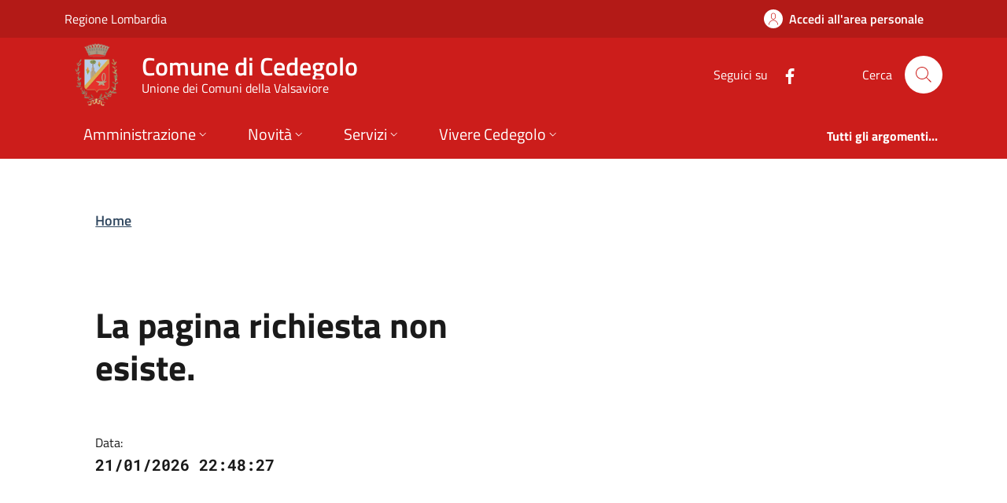

--- FILE ---
content_type: text/html; charset=utf-8
request_url: https://www.comune.cedegolo.bs.it/Pages/Bandi/procedure/digara/?id=86137
body_size: 14801
content:
<!DOCTYPE html>
<html lang="it">

<head>
  <meta charset="utf-8">
  <meta name="viewport" content="width=device-width, initial-scale=1, shrink-to-fit=no" />
  
  <title>Comune di Cedegolo</title>
  

  
  
  
  
  
  
  
  
  

  
  
  
  
  
  

  <!-- Fontawesome -->
  
  <script data-search-pseudo-elements="" defer="" src="/It.Csc.OrchardCorePA.Content.Commons/Vendor/fontawesome-kit-6/js/solid.min.js?v=pZklBjos6cYXwa7zH3i6QVbeNeNhgZN4jah1wdjhh8s"></script>
<script data-search-pseudo-elements="" defer="" src="/It.Csc.OrchardCorePA.Content.Commons/Vendor/fontawesome-kit-6/js/light.min.js?v=m-BUUfPpC22ENInD0ttVBJ9Z0_4JzymwfTvGxJyUPug"></script>
<script data-search-pseudo-elements="" defer="" src="/It.Csc.OrchardCorePA.Content.Commons/Vendor/fontawesome-kit-6/js/brands.min.js?v=4MChvbebrQLrFTQHmcfDUUBHGuT656HIBii2vwkv4Oo"></script>
<script data-search-pseudo-elements="" defer="" src="/It.Csc.OrchardCorePA.Content.Commons/Vendor/fontawesome-kit-6/js/fontawesome.min.js?v=d6a757KjrUXvcANB_fhrBQ-xIrGl0IBQf1ulT7RzlZM"></script>
  <!-- Matomo --><script type="text/javascript">var _paq = window._paq = window._paq || [];_paq.push(['setDocumentTitle', document.title]);_paq.push(['trackPageView']);_paq.push(['enableLinkTracking']);(function() {  var u='https://ingestion.webanalytics.italia.it/';  _paq.push(['setTrackerUrl', u+'matomo.php']);  _paq.push(['setSiteId', 'kEN0VwW3rl']);  var d=document, g=d.createElement('script'), s=d.getElementsByTagName('script')[0];  g.type='text/javascript'; g.async=true; g.src=u+'matomo.js'; s.parentNode.insertBefore(g,s);})();</script>
  
  <link href="/It.Csc.Ckube.CarrierGem.OrchardCore.Integration/css/style.min.css?v=cHg2tNyulQM-G-VUpeEnQUey356LVCRphF17wb-fMEQ" rel="stylesheet" type="text/css" />
<link href="/It.Csc.OrchardCorePA.Assets/css/fonts.min.css?v=MR0quVnpkmJi4AdMP2ygpUJpgFnbs1x3EIfmxJQmwsg" rel="stylesheet" type="text/css" />
<link href="/It.Csc.OrchardCorePA.Assets/css/bootstrap-italia-red-pompeiano.min.css?v=8_wTEyRWsa-0ytXu02T_NP5kV38CPhkme7hZ-Pmjv78" rel="stylesheet" type="text/css" />
<link href="/ComuniBootstrapItalia/css/customize.min.css?v=z8jG1UWXKfNI7w95uXDpTWsR3Qr1n06KITDg5NyJqjk" rel="stylesheet" type="text/css" />
  

</head>

<body id="page-top" dir="ltr">
  
  <div class="skiplink">
    <a class="visually-hidden-focusable" href="#descrizione">Vai al contenuto principale</a>
  </div>
  <h1 class="visually-hidden-focusable" id="page_title">
  </h1>
  <header class="it-header-wrapper it-header-sticky" data-bs-toggle="sticky" data-bs-position-type="fixed" data-bs-sticky-class-name="is-sticky" data-bs-target="#header-nav-wrapper">
    <div class="it-header-slim-wrapper">
      
      <div class="container">
        <div class="row">
          <div class="col-12">
            <div class="it-header-slim-wrapper-content">
              
              <a class="navbar-brand" href="https://www.regione.lombardia.it" target="_blank">
                Regione Lombardia
              </a>
              
              <div class="header-slim-right-zone">
                

                
                
                
                  <a class="btn btn-icon" href="https://servizi.comune.cedegolo.bs.it/" data-element="personal-area-login">
                    <span class="rounded-icon" aria-hidden="true">
                      <svg class="icon icon-primary">
                        <use xlink:href="/It.Csc.OrchardCorePA.Assets/svg/sprites.svg#it-user"></use>
                      </svg>
                    </span>
                    <span class="d-none d-lg-block">Accedi all'area personale</span>
                  </a>
                
                
              </div>
            </div>
          </div>
        </div>
      </div>
    </div>

    <div class="it-nav-wrapper">
      <div class="it-header-center-wrapper">
        <div class="container">
          <div class="row">
            <div class="col-12">
              <div class="it-header-center-content-wrapper">
                <div class="it-brand-wrapper">
                  <a href="/" title="Vai alla homepage">
                    <img class="icon d-none d-sm-block" src="/media/logo/Stemma-Cedegolo.png?width=480&amp;height=480&amp;format=webp&amp;token=efobY3h1BqBgdXRsw4O%2Fm9svxS6CCDAtceQ1PawtSuM%3D" alt="Stemma del Comune di Cedegolo" />
                    <div class="it-brand-text">
                      <div class="it-brand-title">Comune di Cedegolo</div>
                      
                      
                      
                      
                      
                      <div class="it-brand-tagline d-none d-md-block">
                        Unione dei Comuni della Valsaviore
                      </div>
                      
                    </div>
                  </a>
                </div>
                <div class="it-right-zone">
                  




    
        
        <div class="it-socials d-none d-md-flex">
            <span>Seguici su</span>
            <ul>
            
        

            
            <li>
                <a href="https://www.facebook.com/www.comune.cedegolo.bs.it/" target="_blank" aria-label="alla pagina Facebook (apre in un&#x27;altra scheda).">
                    <svg class="icon">
                        <use xlink:href="/It.Csc.OrchardCorePA.Assets/svg/sprites.svg#it-facebook"></use>
                    </svg>
                </a>
            </li>
    



            </ul>
        </div>

                  <div class="it-search-wrapper">
                    <span class="d-none d-md-block">Cerca</span>
                    <a aria-label="Cerca nel sito" class="search-link rounded-icon" href="/search">
                      <svg class="icon">
                        <use xlink:href="/It.Csc.OrchardCorePA.Assets/svg/sprites.svg#it-search"></use>
                      </svg>
                    </a>
                  </div>
                </div>
              </div>
            </div>
          </div>
        </div>
      </div>
      <div class="it-header-navbar-wrapper" id="header-nav-wrapper">
        <div class="container">
          <div class="row">
            <div class="col-12">
              <nav class="navbar navbar-expand-lg has-megamenu" aria-label="Navigazione principale">
                <button aria-controls="nav10" aria-expanded="false" aria-label="mostra/nascondi menu" title="mostra/nascondi menu" class="custom-navbar-toggler btn" data-bs-target="#nav10" data-bs-toggle="navbarcollapsible" type="button">
                  <svg class="icon">
                    <use xlink:href="/It.Csc.OrchardCorePA.Assets/svg/sprites.svg#it-burger"></use>
                  </svg>
                </button>
                <div class="navbar-collapsable" id="nav10" style="display: none;">
  <div class="overlay" style="display: none;"></div>
  <div class="close-div">
    <button class="btn close-menu" type="button">
      <svg class="icon">
        <use xlink:href="/It.Csc.OrchardCorePA.Assets/svg/sprites.svg#it-close-big"></use>
      </svg>
      <span class="visually-hidden">Nascondi menu navigazione</span>
    </button>
  </div>
  <div class="menu-wrapper">
    <ul class="navbar-nav" data-element="main-navigation">
      
      







    
    





        
    

<li class="nav-item dropdown megamenu text-break">
    <a class="nav-link dropdown-toggle" href="/amministrazione" data-bs-toggle="dropdown" aria-expanded="false"
    data-element = "management">
        <span>Amministrazione</span>
        <svg class="icon icon-xs">
            <use xlink:href="/It.Csc.OrchardCorePA.Assets/svg/sprites.svg#it-expand"></use>
        </svg>
    </a>
    <div class="dropdown-menu">
        <div class="row">
            
            
            
            
                
                
                
            
            
            
            <div class="col-12 col-lg-4">
                <div class="link-list-wrapper">
                    <ul class="link-list">
                        
                        
                        
                        
                        
                        
                            
                            
                        
                        <li>
                            <a class="list-item " href="/amministrazione/organi-di-governo" title="Vai alla pagina: Organi di governo" >
                                <span>Organi di governo</span>
                            </a>
                        </li>
                        
                        
                        
                        
                        
                        
                            
                            
                        
                        <li>
                            <a class="list-item " href="/amministrazione/aree-amministrative" title="Vai alla pagina: Aree amministrative" >
                                <span>Aree amministrative</span>
                            </a>
                        </li>
                        
                    </ul>
                </div>
            </div>
            <div class="col-12 col-lg-4">
                <div class="link-list-wrapper">
                    <ul class="link-list">
                        
                        
                        
                        
                        
                        
                            
                            
                        
                        <li>
                            <a class="list-item " href="/amministrazione/uffici" title="Vai alla pagina: Uffici" >
                                <span>Uffici</span>
                            </a>
                        </li>
                        
                        
                        
                        
                        
                        
                            
                            
                        
                        <li>
                            <a class="list-item " href="/amministrazione/politici" title="Vai alla pagina: Politici" >
                                <span>Politici</span>
                            </a>
                        </li>
                        
                    </ul>
                </div>
            </div>
            <div class="col-12 col-lg-4">
                <div class="link-list-wrapper">
                    <ul class="link-list">
                        
                        
                        
                        
                        
                        
                            
                            
                        
                        <li>
                            <a class="list-item " href="/amministrazione/personale-amministrativo" title="Vai alla pagina: Personale amministrativo" >
                                <span>Personale amministrativo</span>
                            </a>
                        </li>
                        
                        
                        
                        
                        
                        
                            
                            
                        
                        <li>
                            <a class="list-item " href="/amministrazione/documenti-e-dati" title="Vai alla pagina: Documenti e dati" >
                                <span>Documenti e dati</span>
                            </a>
                        </li>
                        
                    </ul>
                </div>
            </div>
        </div>

        <div class="it-external">
            <div class="row">
              <div class="col-12">
                <div class="link-list-wrapper">
                  <ul class="link-list">
                    <li class="it-more">
                        <a class="list-item medium " href="/amministrazione" >
                            <span>Amministrazione</span>
                            
                            <svg class="icon icon-sm icon-primary right" aria-hidden="true">
                                <use xlink:href="/It.Csc.OrchardCorePA.Assets/svg/sprites.svg#it-arrow-right">
                                </use>
                            </svg>
                            
                        </a>
                    </li>
                  </ul>
                </div>
              </div>
            </div>
        </div>
    </div>
</li>
      
      







    
    





        
    

<li class="nav-item dropdown megamenu text-break">
    <a class="nav-link dropdown-toggle" href="/novita" data-bs-toggle="dropdown" aria-expanded="false"
    data-element = "news">
        <span>Novit&#xE0;</span>
        <svg class="icon icon-xs">
            <use xlink:href="/It.Csc.OrchardCorePA.Assets/svg/sprites.svg#it-expand"></use>
        </svg>
    </a>
    <div class="dropdown-menu">
        <div class="row">
            
            
            
            
                
                
                
            
            
            
            <div class="col-12 col-lg-4">
                <div class="link-list-wrapper">
                    <ul class="link-list">
                        
                        
                        
                        
                        
                        
                            
                            
                        
                        <li>
                            <a class="list-item " href="/notizie" title="Vai alla pagina: Notizie" >
                                <span>Notizie</span>
                            </a>
                        </li>
                        
                    </ul>
                </div>
            </div>
            <div class="col-12 col-lg-4">
                <div class="link-list-wrapper">
                    <ul class="link-list">
                        
                        
                        
                        
                        
                        
                            
                            
                        
                        <li>
                            <a class="list-item " href="/avvisi" title="Vai alla pagina: Avvisi" >
                                <span>Avvisi</span>
                            </a>
                        </li>
                        
                    </ul>
                </div>
            </div>
            <div class="col-12 col-lg-4">
                <div class="link-list-wrapper">
                    <ul class="link-list">
                        
                    </ul>
                </div>
            </div>
        </div>

        <div class="it-external">
            <div class="row">
              <div class="col-12">
                <div class="link-list-wrapper">
                  <ul class="link-list">
                    <li class="it-more">
                        <a class="list-item medium " href="/novita" >
                            <span>Novit&#xE0;</span>
                            
                            <svg class="icon icon-sm icon-primary right" aria-hidden="true">
                                <use xlink:href="/It.Csc.OrchardCorePA.Assets/svg/sprites.svg#it-arrow-right">
                                </use>
                            </svg>
                            
                        </a>
                    </li>
                  </ul>
                </div>
              </div>
            </div>
        </div>
    </div>
</li>
      
      







    
    





        
    

<li class="nav-item dropdown megamenu text-break">
    <a class="nav-link dropdown-toggle" href="/servizi" data-bs-toggle="dropdown" aria-expanded="false"
    data-element = "all-services">
        <span>Servizi</span>
        <svg class="icon icon-xs">
            <use xlink:href="/It.Csc.OrchardCorePA.Assets/svg/sprites.svg#it-expand"></use>
        </svg>
    </a>
    <div class="dropdown-menu">
        <div class="row">
            
            
            
            
                
                
                
            
            
            
            <div class="col-12 col-lg-4">
                <div class="link-list-wrapper">
                    <ul class="link-list">
                        
                        
                        
                        
                        
                        
                            
                            
                        
                        <li>
                            <a class="list-item " href="/servizi/categoria/agricoltura-e-pesca" title="Vai alla pagina: Agricoltura e pesca" >
                                <span>Agricoltura e pesca</span>
                            </a>
                        </li>
                        
                        
                        
                        
                        
                        
                            
                            
                        
                        <li>
                            <a class="list-item " href="/servizi/categoria/ambiente" title="Vai alla pagina: Ambiente" >
                                <span>Ambiente</span>
                            </a>
                        </li>
                        
                        
                        
                        
                        
                        
                            
                            
                        
                        <li>
                            <a class="list-item " href="/servizi/categoria/anagrafe-e-stato-civile" title="Vai alla pagina: Anagrafe e stato civile" >
                                <span>Anagrafe e stato civile</span>
                            </a>
                        </li>
                        
                        
                        
                        
                        
                        
                            
                            
                        
                        <li>
                            <a class="list-item " href="/servizi/categoria/appalti-pubblici" title="Vai alla pagina: Appalti pubblici" >
                                <span>Appalti pubblici</span>
                            </a>
                        </li>
                        
                        
                        
                        
                        
                        
                            
                            
                        
                        <li>
                            <a class="list-item " href="/servizi/categoria/autorizzazioni" title="Vai alla pagina: Autorizzazioni" >
                                <span>Autorizzazioni</span>
                            </a>
                        </li>
                        
                    </ul>
                </div>
            </div>
            <div class="col-12 col-lg-4">
                <div class="link-list-wrapper">
                    <ul class="link-list">
                        
                        
                        
                        
                        
                        
                            
                            
                        
                        <li>
                            <a class="list-item " href="/servizi/categoria/catasto-e-urbanistica" title="Vai alla pagina: Catasto e urbanistica" >
                                <span>Catasto e urbanistica</span>
                            </a>
                        </li>
                        
                        
                        
                        
                        
                        
                            
                            
                        
                        <li>
                            <a class="list-item " href="/servizi/categoria/cultura-e-tempo-libero" title="Vai alla pagina: Cultura e tempo libero" >
                                <span>Cultura e tempo libero</span>
                            </a>
                        </li>
                        
                        
                        
                        
                        
                        
                            
                            
                        
                        <li>
                            <a class="list-item " href="/servizi/categoria/educazione-e-formazione" title="Vai alla pagina: Educazione e formazione" >
                                <span>Educazione e formazione</span>
                            </a>
                        </li>
                        
                        
                        
                        
                        
                        
                            
                            
                        
                        <li>
                            <a class="list-item " href="/servizi/categoria/giustizia-e-sicurezza-pubblica" title="Vai alla pagina: Giustizia e sicurezza pubblica" >
                                <span>Giustizia e sicurezza pubblica</span>
                            </a>
                        </li>
                        
                        
                        
                        
                        
                        
                            
                            
                        
                        <li>
                            <a class="list-item " href="/servizi/categoria/imprese-e-commercio" title="Vai alla pagina: Imprese e commercio" >
                                <span>Imprese e commercio</span>
                            </a>
                        </li>
                        
                    </ul>
                </div>
            </div>
            <div class="col-12 col-lg-4">
                <div class="link-list-wrapper">
                    <ul class="link-list">
                        
                        
                        
                        
                        
                        
                            
                            
                        
                        <li>
                            <a class="list-item " href="/servizi/categoria/mobilita-e-trasporti" title="Vai alla pagina: Mobilit&#xE0; e trasporti" >
                                <span>Mobilit&#xE0; e trasporti</span>
                            </a>
                        </li>
                        
                        
                        
                        
                        
                        
                            
                            
                        
                        <li>
                            <a class="list-item " href="/servizi/categoria/salute-benessere-e-assistenza" title="Vai alla pagina: Salute, benessere e assistenza" >
                                <span>Salute, benessere e assistenza</span>
                            </a>
                        </li>
                        
                        
                        
                        
                        
                        
                            
                            
                        
                        <li>
                            <a class="list-item " href="/servizi/categoria/tributi-finanze-e-contravvenzioni" title="Vai alla pagina: Tributi, finanze e contravvenzioni" >
                                <span>Tributi, finanze e contravvenzioni</span>
                            </a>
                        </li>
                        
                        
                        
                        
                        
                        
                            
                            
                        
                        <li>
                            <a class="list-item " href="/servizi/categoria/turismo" title="Vai alla pagina: Turismo" >
                                <span>Turismo</span>
                            </a>
                        </li>
                        
                        
                        
                        
                        
                        
                            
                            
                        
                        <li>
                            <a class="list-item " href="/servizi/categoria/vita-lavorativa" title="Vai alla pagina: Vita lavorativa" >
                                <span>Vita lavorativa</span>
                            </a>
                        </li>
                        
                    </ul>
                </div>
            </div>
        </div>

        <div class="it-external">
            <div class="row">
              <div class="col-12">
                <div class="link-list-wrapper">
                  <ul class="link-list">
                    <li class="it-more">
                        <a class="list-item medium " href="/servizi" >
                            <span>Servizi</span>
                            
                            <svg class="icon icon-sm icon-primary right" aria-hidden="true">
                                <use xlink:href="/It.Csc.OrchardCorePA.Assets/svg/sprites.svg#it-arrow-right">
                                </use>
                            </svg>
                            
                        </a>
                    </li>
                  </ul>
                </div>
              </div>
            </div>
        </div>
    </div>
</li>
      
      







    
    





        
            
        


<li class="nav-item dropdown megamenu text-break">
    <a class="nav-link dropdown-toggle" href="/vivere-il-territorio" data-bs-toggle="dropdown" aria-expanded="false"
    data-element = "live">
        <span>Vivere Cedegolo</span>
        <svg class="icon icon-xs">
            <use xlink:href="/It.Csc.OrchardCorePA.Assets/svg/sprites.svg#it-expand"></use>
        </svg>
    </a>
    <div class="dropdown-menu">
        <div class="row">
            
            
            
            
                
                
                
            
            
            
            <div class="col-12 col-lg-4">
                <div class="link-list-wrapper">
                    <ul class="link-list">
                        
                        
                        
                        
                        
                        
                            
                            
                        
                        <li>
                            <a class="list-item " href="/luoghi" title="Vai alla pagina: Luoghi" >
                                <span>Luoghi</span>
                            </a>
                        </li>
                        
                    </ul>
                </div>
            </div>
            <div class="col-12 col-lg-4">
                <div class="link-list-wrapper">
                    <ul class="link-list">
                        
                        
                        
                        
                        
                        
                            
                            
                        
                        <li>
                            <a class="list-item " href="/eventi" title="Vai alla pagina: Eventi" >
                                <span>Eventi</span>
                            </a>
                        </li>
                        
                    </ul>
                </div>
            </div>
            <div class="col-12 col-lg-4">
                <div class="link-list-wrapper">
                    <ul class="link-list">
                        
                    </ul>
                </div>
            </div>
        </div>

        <div class="it-external">
            <div class="row">
              <div class="col-12">
                <div class="link-list-wrapper">
                  <ul class="link-list">
                    <li class="it-more">
                        <a class="list-item medium " href="/vivere-il-territorio" >
                            <span>Vivere Cedegolo</span>
                            
                            <svg class="icon icon-sm icon-primary right" aria-hidden="true">
                                <use xlink:href="/It.Csc.OrchardCorePA.Assets/svg/sprites.svg#it-arrow-right">
                                </use>
                            </svg>
                            
                        </a>
                    </li>
                  </ul>
                </div>
              </div>
            </div>
        </div>
    </div>
</li>
      
    </ul>
    <ul class="navbar-nav navbar-secondary">
      
      <li class="nav-item ">
        <a class="nav-link " href="/argomenti" data-element="all-topics">
          <span class="fw-bold">Tutti gli argomenti...</span>
        </a>
      </li>
    </ul>
  </div>
</div>
              </nav>
            </div>
          </div>
        </div>
      </div>
    </div>
  </header>
  
  <main>
    
    


<div class="container my-4" id="descrizione">
  <span class="d-none"></span>
      

<div class="container px-4 my-4" id="descrizione">
  <div class="row">
    <section id="briciole" class="container px-4 my-4">
      <div class="row">
        <div class="col px-lg-4">
          <nav aria-label="breadcrumb" class="breadcrumb-container">
            <ol class="breadcrumb">
              <li class="breadcrumb-item">
                <a href="/">Home</a>
              </li>
            </ol>
          </nav>
        </div>
      </div>
    </section>

    <section id="intro" class="container px-4 my-4">
      <div class="row">
        <div class="col-lg-7 px-lg-4 py-lg-2">
          <h2>La pagina richiesta non esiste.</h2>
          <div class="row mt-5 mb-4">
            <div class="col">
              <small>Data:</small>
              <p class="fw-semibold font-monospace">
                21/01/2026 22:48:27
              </p>
            </div>
          </div>
        </div>
        <div class="col-lg-4 offset-lg-1 pt-5 pt-lg-2">
        </div>
      </div>
    </section>
  </div>
</div>

</div>



  </main>
  

<div class="widget-container">

    <section id="page_info_evaluation">
  <div class="bg-primary">
    <div class="container py-5">
      <div class="row d-flex justify-content-center items-cnt">
        
      </div>
      <div class="row d-flex justify-content-center progress-cnt">
        <div class="col">
            <div class="progress">
                <div class="progress-bar" role="progressbar" aria-valuemin="0" aria-valuemax="100"></div>
            </div>
        </div>
      </div>
    </div>
  </div>  
  <span class="anti-forge">
    <input name="__RequestVerificationToken" type="hidden" value="CfDJ8MZrKNCk9whFp54L0sPbkPQPO2mgitJVLL_0WjLNlhlq_ls2O7LElCp0wUQeaiqRcD9LhOMeKAi3mC8xUYfzyYr3JrUymFOnIVRC2rdomL9ta1wpiVuRH9QlC3KFdGqIl2LxbLfUYinDxDSTftN0ib8" />
  </span>
</section>



<script type="text/javascript">class CaptchaCscClient {

    /** S - Loading component methods */

    /**
     * Configura il lettore vocale
     */
    static load(captchaSpeakButtonSelector, captchaImageDescriptionSelector) {
        document.querySelector(captchaSpeakButtonSelector).addEventListener('click', 
            function() { CaptchaCscClient.speakImageText(captchaImageDescriptionSelector) }
        );
    }

    /** E - Loading component methods */

    /** S - Event handling */
    static speakImageText(captchaImageDescriptionSelector) {
        const synth = window.speechSynthesis;

        if (synth.speaking) {
            return;
        }

        var captchaImageDescriptionElement = document.querySelector(captchaImageDescriptionSelector);

        if (captchaImageDescriptionElement != null) {
            const utterThis = new SpeechSynthesisUtterance(captchaImageDescriptionElement.innerHTML);

            utterThis.pitch = 2;
            utterThis.rate = 0.6;

            synth.speak(utterThis);
        }
    }
    /** E - Event handling */

}</script>



</div>


<div class="widget-container">

    <div class="widget widget-liquid-widget">
    <div class="widget-body">
        <!-- Footer -->
<footer class="it-footer">
  <div class="it-footer-main">
    <div class="container">
      <section>
        <div class="row clearfix">
          <div class="col-sm-12">
            <a href="/section/attuazione-misure-pnrr" title="Visualizza l'elenco progetti finanziati con i fondi dell'Unione Europea - NextGeneration EU">
            	<img class="ue-logo d-inline-flex pb-4 mb-2" src="/logo-eu-inverted.svg" alt="Finanziato dall&#x27;Unione Europea - Next generation EU" />
            </a>
            <div class="it-brand-wrapper d-inline-flex">
              <a href="/">
                
                  <img class="icon" src="/media/logo/Stemma-Cedegolo.png?width=480&amp;height=480&amp;format=webp&amp;token=efobY3h1BqBgdXRsw4O%2Fm9svxS6CCDAtceQ1PawtSuM%3D" title="Comune di Cedegolo" alt="Logo istituzionale" />    
                
                <div class="it-brand-text">
                  <h2 class="no_toc">Comune di Cedegolo</h2>
                  
                  
                    
                  
                  
                    <h3 class="no_toc d-none d-md-block">
                      Unione dei Comuni della Valsaviore
                    </h3>
                  
                </div>
              </a>
            </div>
          </div>
        </div>
      </section>
      <section>
  <div class="row">
    
    <div class="col-lg-3 col-md-3 col-sm-6 pb-2">
      
      
      












<h3 class="text-uppercase h4">
    
        <a class="text-white" href="/amministrazione" title="Vai alla pagina: Amministrazione" >
            <small>
                <strong>
                    Amministrazione
                </strong>
            </small>
        </a>
    
</h3>
<div class="link-list-wrapper">
    <ul class="footer-list link-list clearfix">
        
        
        
        
        
            
            
        
        <li>
            <a class="list-item " href="/amministrazione/organi-di-governo" title="Vai alla pagina: Organi di governo" >
                Organi di governo
            </a>
        </li>
        
        
        
        
        
            
            
        
        <li>
            <a class="list-item " href="/amministrazione/aree-amministrative" title="Vai alla pagina: Aree amministrative" >
                Aree amministrative
            </a>
        </li>
        
        
        
        
        
            
            
        
        <li>
            <a class="list-item " href="/amministrazione/uffici" title="Vai alla pagina: Uffici" >
                Uffici
            </a>
        </li>
        
        
        
        
        
            
            
        
        <li>
            <a class="list-item " href="/amministrazione/politici" title="Vai alla pagina: Politici" >
                Politici
            </a>
        </li>
        
        
        
        
        
            
            
        
        <li>
            <a class="list-item " href="/amministrazione/personale-amministrativo" title="Vai alla pagina: Personale amministrativo" >
                Personale amministrativo
            </a>
        </li>
        
        
        
        
        
            
            
        
        <li>
            <a class="list-item " href="/amministrazione/documenti-e-dati" title="Vai alla pagina: Documenti e dati" >
                Documenti e dati
            </a>
        </li>
        
    </ul>
</div>
    </div>
    
    <div class="col-lg-3 col-md-3 col-sm-6 pb-2">
      
      
      












<h3 class="text-uppercase h4">
    
        <a class="text-white" href="/novita" title="Vai alla pagina: Novit&#xE0;" >
            <small>
                <strong>
                    Novit&#xE0;
                </strong>
            </small>
        </a>
    
</h3>
<div class="link-list-wrapper">
    <ul class="footer-list link-list clearfix">
        
        
        
        
        
            
            
        
        <li>
            <a class="list-item " href="/notizie" title="Vai alla pagina: Notizie" >
                Notizie
            </a>
        </li>
        
        
        
        
        
            
            
        
        <li>
            <a class="list-item " href="/avvisi" title="Vai alla pagina: Avvisi" >
                Avvisi
            </a>
        </li>
        
    </ul>
</div>
    </div>
    
    <div class="col-lg-3 col-md-3 col-sm-6 pb-2">
      
      
      












<h3 class="text-uppercase h4">
    
        <a class="text-white" href="/servizi" title="Vai alla pagina: Servizi" >
            <small>
                <strong>
                    Servizi
                </strong>
            </small>
        </a>
    
</h3>
<div class="link-list-wrapper">
    <ul class="footer-list link-list clearfix">
        
        
        
        
        
            
            
        
        <li>
            <a class="list-item " href="/servizi/categoria/agricoltura-e-pesca" title="Vai alla pagina: Agricoltura e pesca" >
                Agricoltura e pesca
            </a>
        </li>
        
        
        
        
        
            
            
        
        <li>
            <a class="list-item " href="/servizi/categoria/ambiente" title="Vai alla pagina: Ambiente" >
                Ambiente
            </a>
        </li>
        
        
        
        
        
            
            
        
        <li>
            <a class="list-item " href="/servizi/categoria/anagrafe-e-stato-civile" title="Vai alla pagina: Anagrafe e stato civile" >
                Anagrafe e stato civile
            </a>
        </li>
        
        
        
        
        
            
            
        
        <li>
            <a class="list-item " href="/servizi/categoria/appalti-pubblici" title="Vai alla pagina: Appalti pubblici" >
                Appalti pubblici
            </a>
        </li>
        
        
        
        
        
            
            
        
        <li>
            <a class="list-item " href="/servizi/categoria/autorizzazioni" title="Vai alla pagina: Autorizzazioni" >
                Autorizzazioni
            </a>
        </li>
        
        
        
        
        
            
            
        
        <li>
            <a class="list-item " href="/servizi/categoria/catasto-e-urbanistica" title="Vai alla pagina: Catasto e urbanistica" >
                Catasto e urbanistica
            </a>
        </li>
        
        
        
        
        
            
            
        
        <li>
            <a class="list-item " href="/servizi/categoria/cultura-e-tempo-libero" title="Vai alla pagina: Cultura e tempo libero" >
                Cultura e tempo libero
            </a>
        </li>
        
        
        
        
        
            
            
        
        <li>
            <a class="list-item " href="/servizi/categoria/educazione-e-formazione" title="Vai alla pagina: Educazione e formazione" >
                Educazione e formazione
            </a>
        </li>
        
        
        
        
        
            
            
        
        <li>
            <a class="list-item " href="/servizi/categoria/giustizia-e-sicurezza-pubblica" title="Vai alla pagina: Giustizia e sicurezza pubblica" >
                Giustizia e sicurezza pubblica
            </a>
        </li>
        
        
        
        
        
            
            
        
        <li>
            <a class="list-item " href="/servizi/categoria/imprese-e-commercio" title="Vai alla pagina: Imprese e commercio" >
                Imprese e commercio
            </a>
        </li>
        
        
        
        
        
            
            
        
        <li>
            <a class="list-item " href="/servizi/categoria/mobilita-e-trasporti" title="Vai alla pagina: Mobilit&#xE0; e trasporti" >
                Mobilit&#xE0; e trasporti
            </a>
        </li>
        
        
        
        
        
            
            
        
        <li>
            <a class="list-item " href="/servizi/categoria/salute-benessere-e-assistenza" title="Vai alla pagina: Salute, benessere e assistenza" >
                Salute, benessere e assistenza
            </a>
        </li>
        
        
        
        
        
            
            
        
        <li>
            <a class="list-item " href="/servizi/categoria/tributi-finanze-e-contravvenzioni" title="Vai alla pagina: Tributi, finanze e contravvenzioni" >
                Tributi, finanze e contravvenzioni
            </a>
        </li>
        
        
        
        
        
            
            
        
        <li>
            <a class="list-item " href="/servizi/categoria/turismo" title="Vai alla pagina: Turismo" >
                Turismo
            </a>
        </li>
        
        
        
        
        
            
            
        
        <li>
            <a class="list-item " href="/servizi/categoria/vita-lavorativa" title="Vai alla pagina: Vita lavorativa" >
                Vita lavorativa
            </a>
        </li>
        
    </ul>
</div>
    </div>
    
    <div class="col-lg-3 col-md-3 col-sm-6 pb-2">
      
      
      












<h3 class="text-uppercase h4">
    
        <a class="text-white" href="/vivere-il-territorio" title="Vai alla pagina: Vivere Cedegolo" >
            <small>
                <strong>
                    Vivere Cedegolo
                </strong>
            </small>
        </a>
    
</h3>
<div class="link-list-wrapper">
    <ul class="footer-list link-list clearfix">
        
        
        
        
        
            
            
        
        <li>
            <a class="list-item " href="/luoghi" title="Vai alla pagina: Luoghi" >
                Luoghi
            </a>
        </li>
        
        
        
        
        
            
            
        
        <li>
            <a class="list-item " href="/eventi" title="Vai alla pagina: Eventi" >
                Eventi
            </a>
        </li>
        
    </ul>
</div>
    </div>
    
  </div>
</section>
      <section class="py-4 border-white border-top">
        



<div class="row">
  
  
    <div class="col-md-4 pb-2">  
    
      <article class="">
    <h4>
              <a href="/Pages/amministrazione_trasparente_v3_0/" title="Vai alla sezione Amministrazione trasparente">Amministrazione trasparente</a>
            </h4>
            <p>Sezione istituita ai sensi del D.lgs. 33/2013.&nbsp;I dati personali pubblicati sono riutilizzabili solo alle
              condizioni previste dalla normativa vigente
            </p><h4><a href="https://cedegolo.trasparenza-valutazione-merito.it/" title="Vai alla sezione Albo pretorio">Albo pretorio</a></h4><p>Sezione dedicata alla consultazione degli atti amministrativi per i quali è previsto l'obbligo di pubblicità legale (Legge 69/2009)</p><h4><a href="/pages/trasparenza-rifiuti/" title="Vai alla sezione Trasparenza rifiuti">Trasparenza rifiuti</a></h4><p>Sezione dedicata alla consultazione dei documenti per i quali è previsto l'obbligo di trasparenza sul servizio rifiuti (Delibera Arera 444/2019)</p>
<h4><a href="/Pages/amministrazione_trasparente_v3_0/?code=AT.T0.10&amp;cid=425059" title="Vai alla pagina dedicata alla procedura di segnalazione illeciti">Whistleblowing</a></h4><p>Procedura per le segnalazioni di illeciti</p>
</article>
    
    </div>
  
    <div class="col-md-4 pb-2">  
    
      <div class="">
    <div class="widget-body">
        <h4>
	Contatti
</h4>
<div class="link-list-wrapper">
	<ul class="footer-list link-list clearfix">
		<li>
			<a class="text-truncate" href="http://maps.google.com/maps?q=piazza-roma-1-25051-cedegolo-bs" target="_blank" title="Piazza Roma, 1 - 25051 - Cedegolo (BS)">
				<svg class="icon icon-sm icon-white">
					<use xlink:href="/It.Csc.OrchardCorePA.Assets/svg/sprites.svg#it-pa"></use>
				</svg>
				Piazza Roma, 1 - 25051 - Cedegolo (BS)
			</a>
		</li>
		
		
		<li>
			<a href="tel:0364/630331" title="Chiama: Telefono">
				<svg class="icon icon-sm icon-white">
					<use xlink:href="/It.Csc.OrchardCorePA.Assets/svg/sprites.svg#it-telephone"></use>
				</svg>
				Telefono: 0364/630331
			</a>
		</li>
		
		
		
		<li>
			<a href="fax:0364/630471" title="Invia a: Fax">
				<svg class="icon icon-sm icon-white">
					<use xlink:href="/It.Csc.OrchardCorePA.Assets/svg/sprites.svg#it-print"></use>
				</svg>
				Fax: 0364/630471
			</a>
		</li>
		
		
		
		<li>
			<div>
				<svg class="icon icon-sm icon-white">
					<use xlink:href="/It.Csc.OrchardCorePA.Assets/svg/sprites.svg#it-card"></use>
				</svg>
				P. IVA: 00557440989
			</div>
		</li>
		
		
		
		<li>
			<div>
				<svg class="icon icon-sm icon-white">
					<use xlink:href="/It.Csc.OrchardCorePA.Assets/svg/sprites.svg#it-card"></use>
				</svg>
				Codice fiscale: 00361760176
			</div>
		</li>
		
		
		
		<li>
			<a href="mailto:info@comune.cedegolo.bs.it"
				title="Invia a: Mail Istituzionale">
				<svg class="icon icon-sm icon-white">
					<use xlink:href="/It.Csc.OrchardCorePA.Assets/svg/sprites.svg#it-mail"></use>
				</svg>
				info@comune.cedegolo.bs.it
			</a>
		</li>
		
		
		
		<li>
			<a href="mailto:protocollo@pec.comune.cedegolo.bs.it"
				title="Invia a: Posta Elettronica Certificata">
				<svg class="icon icon-sm icon-white">
					<use xlink:href="/It.Csc.OrchardCorePA.Assets/svg/sprites.svg#it-mail"></use>
				</svg>
				protocollo@pec.comune.cedegolo.bs.it
			</a>
		</li>
		
	</ul>
</div>
    </div>
</div>

    
      <article class="">
    <h4><a href="/info/rpd-responsabile-della-protezione-dati-e-informative-privacy" title="Consulta i dati di contatto dell'RPD">Rpd - Responsabile della protezione dei dati</a></h4>
</article>
    
    </div>
  
    <div class="col-md-4 pb-2">  
    
      <div class="">
    <div class="widget-body">
        


<h4>
	Seguici su
</h4>
<ul class="list-inline text-left social">
	
	
	<li class="list-inline-item">
		<a href="https://www.facebook.com/www.comune.cedegolo.bs.it/" target="_blank"  aria-label="alla pagina Facebook (apre in un&#x27;altra scheda).">
			<svg class="icon icon-sm icon-white">
				<use xlink:href="/It.Csc.OrchardCorePA.Assets/svg/sprites.svg#it-facebook"></use>
			</svg>
		</a>
	</li>

	
</ul>
    </div>
</div>

    
      <article class="">
    <h4><a href="/servizio/iscriversi-al-servizio-whatsapp-del-comune-di-cedegolo" title="Link alla pagina di dettaglio">Ricevi informazioni su Whatsapp</a><br></h4><p>Per ricevere informazioni puntuali e tempestive dal Comune</p>
<h4><a href="https://pagopa-brescia.3pitalia.cloud/enti/017047" title="Vai alla piattaforma PagoPA del Comune di Cedegolo">PagoPA del Comune di Cedegolo</a></h4><p>Accedi al portale pagoPA del Comune di Cedegolo</p>
</article>
    
    </div>
  
</div>


      </section>
    </div>
  </div>
  <div class="it-footer-small-prints clearfix">
    <div class="container">
      <div class="row">
        <div class="col-12">
          
<ul class="it-footer-small-prints-list list-inline mb-0 d-flex flex-column flex-md-row justify-content-center">
  
    

    

    
      
    


    <li class="list-inline-item">
      <a href="/info/note-legali" 
        title="Vai alla pagina: Note legali"
        data-element="legal-notes" >
        Note legali
      </a>
    </li>
  
    

    

    
        
    


    <li class="list-inline-item">
      <a href="/info/privacy" 
        title="Vai alla pagina: Privacy policy"
        data-element="privacy-policy-link" >
        Privacy policy
      </a>
    </li>
  
    

    

    
      
    


    <li class="list-inline-item">
      <a href="https://form.agid.gov.it/view/791b1800-7510-11ef-9b75-8d5f6ee71336" 
        title="Vai alla pagina: Dichiarazione di accessibilit&#xE0;"
        data-element="accessibility-link" target="_blank">
        Dichiarazione di accessibilit&#xE0;
      </a>
    </li>
  
    

    

    
      
    


    <li class="list-inline-item">
      <a href="/faq" 
        title="Vai alla pagina: Leggi le FAQ"
        data-element="faq" >
        Leggi le FAQ
      </a>
    </li>
  
    

    

    
      
    


    <li class="list-inline-item">
      <a href="mailto:info@comune.cedegolo.bs.it" 
        title="Vai alla pagina: Segnalazione disservizio"
        data-element="report-inefficiency" >
        Segnalazione disservizio
      </a>
    </li>
  
    

    

    
      
    


    <li class="list-inline-item">
      <a href="https://servizi.comune.cedegolo.bs.it/appuntamento/scegli" 
        title="Vai alla pagina: Prenotazione appuntamento"
        data-element="appointment-booking" >
        Prenotazione appuntamento
      </a>
    </li>
  
    

    

    


    <li class="list-inline-item">
      <a href="/scheda-ist/piano-di-miglioramento-del-sito" 
        title="Vai alla pagina: Piano di miglioramento del sito"
        data-element="" >
        Piano di miglioramento del sito
      </a>
    </li>
  
</ul>
        </div>
      </div>
      <div class="row">
        <div class="col-lg-12 col-md-12">
          <p class="text-center text-white small">
            <strong>Comune di Cedegolo</strong> -
            Piazza Roma, 1 - 25051 - Cedegolo (BS) -
            P.IVA: 00557440989 -
            C.F.: 00361760176
          </p>
        </div>
      </div>
    </div>
  </div>
</footer>

    </div>
</div>

</div>


  <div class="container-fluid it-footer-small-prints" id="ref-ckube">
    <div class="row">
      <div class="col-12 d-flex justify-content-center">
        <a class="py-4" href="http://www.coopcsc.it/servizi/ckube" target="_blank">
          Piattaforma realizzata su tecnologia &nbsp;
          <img class="img-fluid" src="/It.Csc.OrchardCorePA.Assets/img/logo-30px.png" alt="Logo CKube" />
        </a>
      </div>
    </div>
  </div>

  

  
  <script src="/It.Csc.OrchardCorePA.Content.ArgsAndTags/js/async_caller_withprogess.min.js?v=xUyTmbXJXqWxFDKaZJe0pSDct7MMeCW4VjHzDKRg4xM"></script>
<script src="/It.Csc.OrchardCorePA.PageInfoEvaluation/js/cmp-rating.min.js?v=vsmjOSfllL-V6F1U66MHRe77-9vJ8Dp7ilSxKjJ2HIQ"></script>
<script src="/It.Csc.OrchardCorePA.PageInfoEvaluation/js/pageinfocaller.min.js?v=SFa9e6EiG8eiSIDajhoc68iArywRa9dKDhtPEDYzlIo"></script>
<script src="/It.Csc.OrchardCorePA.Assets/plugins_external/anime.min.js?v=RVk41-g17sG37JsFswK-MXMLtNgoq7TpB2vobejPOl8"></script>
<script src="/It.Csc.OrchardCorePA.Assets/plugins_external/popper.min.js?v=8ucXTxJthPDgUbEJm8l6Fj_xQzhADKseMtGMp5GCMHw"></script>
<script src="/It.Csc.OrchardCorePA.Assets/js/bootstrap-italia.min.js?v=gq03eqtQUBY8MGJMlt8rSDfoJRf8MbGCxVZ9Em6KIHc"></script>
<script data-search-pseudo-elements="" defer="" src="/It.Csc.OrchardCorePA.Assets/js/link.tonewpage.min.js?v=6RtP6MxS3U3hTdiNafx1bad_muEZkM197qtvxxfyvTM"></script>
<script data-search-pseudo-elements="" defer="" src="/ComuniBootstrapItalia/js/page.utils.min.js?v=jzwU8xRbj8bJIxTCGMRZ4OT3vNeO3Fq0F3p2TuS26dc"></script>
<script defer="defer">
    var caller = new PostAsyncCallerWithProgress("/page_info_evaluation/index");
    var mgr= new PageInfoCaller(caller, "#page_info_evaluation input", "[name='Vote']", "#page_info_evaluation", "",
    "#captchaCscEvaluation #captchaSpeakButton", "#captchaCscEvaluation #captchaImageDescription");
    
      var o = {};
      o["Title"] = document.title;
      mgr.init(o);
    
</script>

  
  <a href="#" tabindex="-1" aria-label="Torna in alto" aria-hidden="true" data-bs-toggle="backtotop" class="back-to-top shadow" id="back_to_top">
    <svg tabindex="-1" class="icon icon-light">
      <use xlink:href="/It.Csc.OrchardCorePA.Assets/svg/sprites.svg#it-arrow-up"></use>
    </svg>
  </a>
  <script defer>
    var pgtitle = document.getElementById('page_title');
    pgtitle.textContent = document.title

    var tooltipTriggerList = [].slice.call(document.querySelectorAll('[data-bs-toggle="tooltip"]'))
    var tooltipList = tooltipTriggerList.map(function (tooltipTriggerEl) {
      return new bootstrap.Tooltip(tooltipTriggerEl)
    })
  </script>
</body>

</html>

--- FILE ---
content_type: text/html; charset=utf-8
request_url: https://www.comune.cedegolo.bs.it/page_info_evaluation/index
body_size: 6620
content:



<div class="col-12 col-lg-6">
  <div class="alert alert-danger validation-summary-valid" role="status" data-valmsg-summary="true">
    <p>
      È necessario correggere i seguenti errori per poter inviare la richiesta:
    </p>
  <ul><li style="display:none"></li>
</ul></div>
  <div class="cmp-rating" id="page_info_rating">
    <div class="card shadow card-wrapper" data-element="feedback">
      <div class="cmp-rating__card-first">
        <div class="card-header border-0">
          <h3 class="title-medium-2-semi-bold mb-0" data-element="feedback-title">
Quanto sono chiare le informazioni su questa pagina?          </h3>
        </div>
        <div class="card-body">
          <fieldset class="rating">
            <legend class="visually-hidden">Valuta da 1 a 5 stelle la pagina</legend>
            <input type="radio" id="star5a" value="5" data-val="true" data-val-required="The Vote field is required." name="Vote">
            <label class="full rating-star active" for="star5a" data-element="feedback-rate-5">
              <svg class="icon icon-sm" role="img" aria-labelledby="first-star" viewBox="0 0 24 24" xmlns="http://www.w3.org/2000/svg">
                <path d="M12 1.7L9.5 9.2H1.6L8 13.9l-2.4 7.6 6.4-4.7 6.4 4.7-2.4-7.6 6.4-4.7h-7.9L12 1.7z" />
                <path fill="none" d="M0 0h24v24H0z" />
              </svg>
              <span class="visually-hidden" id="first-star">Valuta 5 stelle su 5</span>
            </label>
            <input type="radio" id="star4a" value="4" name="Vote">
            <label class="full rating-star active" for="star4a" data-element="feedback-rate-4">
              <svg class="icon icon-sm" role="img" aria-labelledby="second-star" viewBox="0 0 24 24" xmlns="http://www.w3.org/2000/svg">
                <path d="M12 1.7L9.5 9.2H1.6L8 13.9l-2.4 7.6 6.4-4.7 6.4 4.7-2.4-7.6 6.4-4.7h-7.9L12 1.7z" />
                <path fill="none" d="M0 0h24v24H0z" />
              </svg>
              <span class="visually-hidden" id="second-star">Valuta 4 stelle su 5</span>
            </label>
            <input type="radio" id="star3a" value="3" name="Vote">
            <label class="full rating-star active" for="star3a" data-element="feedback-rate-3">
              <svg class="icon icon-sm" role="img" aria-labelledby="third-star" viewBox="0 0 24 24" xmlns="http://www.w3.org/2000/svg">
                <path d="M12 1.7L9.5 9.2H1.6L8 13.9l-2.4 7.6 6.4-4.7 6.4 4.7-2.4-7.6 6.4-4.7h-7.9L12 1.7z" />
                <path fill="none" d="M0 0h24v24H0z" />
              </svg>
              <span class="visually-hidden" id="third-star">Valuta 3 stelle su 5</span>
            </label>
            <input type="radio" id="star2a" value="2" name="Vote">
            <label class="full rating-star active" for="star2a" data-element="feedback-rate-2">
              <svg class="icon icon-sm" role="img" aria-labelledby="fourth-star" viewBox="0 0 24 24" xmlns="http://www.w3.org/2000/svg">
                <path d="M12 1.7L9.5 9.2H1.6L8 13.9l-2.4 7.6 6.4-4.7 6.4 4.7-2.4-7.6 6.4-4.7h-7.9L12 1.7z" />
                <path fill="none" d="M0 0h24v24H0z" />
              </svg>
              <span class="visually-hidden" id="fourth-star">Valuta 2 stelle su 5</span>
            </label>
            <input type="radio" id="star1a" value="1" name="Vote">
            <label class="full rating-star active" for="star1a" data-element="feedback-rate-1">
              <svg class="icon icon-sm" role="img" aria-labelledby="fifth-star" viewBox="0 0 24 24" xmlns="http://www.w3.org/2000/svg">
                <path d="M12 1.7L9.5 9.2H1.6L8 13.9l-2.4 7.6 6.4-4.7 6.4 4.7-2.4-7.6 6.4-4.7h-7.9L12 1.7z" />
                <path fill="none" d="M0 0h24v24H0z" />
              </svg>
              <span class="visually-hidden" id="fifth-star">Valuta 1 stelle su 5</span>
            </label>
          </fieldset>
        </div>
      </div>
      <div class="cmp-rating__card-second d-none" data-step="3">
        <div class="card-header border-0 mb-0">
          <h3 class="title-medium-2-bold mb-0" id="rating-feedback">
            Grazie, il tuo parere ci aiuterà a migliorare il servizio!
          </h3>
        </div>
      </div>
      <div class="form-rating pt-4 d-none">
        <div class="d-none" data-step="1">
          <div class="cmp-steps-rating">
            <fieldset class="card fieldset-rating-one d-none" data-element="feedback-rating-positive">
              <legend class="card-header iscrizioni-header w-100">
                <h4 class="h6 d-flex flex-column flex-lg-row align-items-lg-center justify-content-between">
                  <span class="d-block text-wrap" data-element="feedback-rating-question">
                    Quali sono stati gli aspetti che hai preferito?
                  </span>
                  <span class="step">1/2</span>
                </h4>
              </legend>
              <div class="cmp-steps-rating__body card-body cmp-radio-list">
                  <div class="form-check form-check-group border-bottom border-light cmp-radio-list__item">
                    <input type="radio" id="radio_p_4" value="CLEAR" data-val="true" data-val-required="Devi selezionare una delle opzioni che ti abbiamo presentato." name="VoteKind">
                    <label for="radio_p_4" class="active" data-element="feedback-rating-answer">Le indicazioni erano chiare</label>
                  </div>
                  <div class="form-check form-check-group border-bottom border-light cmp-radio-list__item">
                    <input type="radio" id="radio_p_5" value="COMPLETE" name="VoteKind">
                    <label for="radio_p_5" class="active" data-element="feedback-rating-answer">Le indicazioni erano complete</label>
                  </div>
                  <div class="form-check form-check-group border-bottom border-light cmp-radio-list__item">
                    <input type="radio" id="radio_p_6" value="PROCEDURE_CLEAR" name="VoteKind">
                    <label for="radio_p_6" class="active" data-element="feedback-rating-answer">Capivo sempre che stavo procedendo correttamente</label>
                  </div>
                  <div class="form-check form-check-group border-bottom border-light cmp-radio-list__item">
                    <input type="radio" id="radio_p_7" value="TECHNICAL_OKS" name="VoteKind">
                    <label for="radio_p_7" class="active" data-element="feedback-rating-answer">Non ho avuto problemi tecnici</label>
                  </div>
                  <div class="form-check form-check-group border-bottom border-light cmp-radio-list__item">
                    <input type="radio" id="radio_p_8" value="OTHER" name="VoteKind">
                    <label for="radio_p_8" class="active" data-element="feedback-rating-answer">Altro</label>
                  </div>
                <span class="text-danger field-validation-valid" data-valmsg-for="VoteKind" data-valmsg-replace="true"></span>
              </div>
            </fieldset>
            <fieldset class="card fieldset-rating-two d-none" data-element="feedback-rating-negative">
              <legend class="card-header iscrizioni-header w-100">
                <h4 class="h6 d-flex flex-column flex-lg-row flex-wrap align-items-lg-center justify-content-between">
                  <span class="d-block text-wrap" data-element="feedback-rating-question">
                    Dove hai incontrato le maggiori difficoltà?
                  </span>
                  <span class="step">1/2</span>
                </h4>
              </legend>
              <div class="cmp-steps-rating__body card-body cmp-radio-list">
                  <div class="form-check form-check-group border-bottom border-light cmp-radio-list__item">
                    <input type="radio" id="radio_n_0" value="UNCLEAR" name="VoteKind">
                    <label for="radio_n_0" class="active" data-element="feedback-rating-answer">A volte le indicazioni non erano chiare</label>
                  </div>
                  <div class="form-check form-check-group border-bottom border-light cmp-radio-list__item">
                    <input type="radio" id="radio_n_1" value="UNCOMPLETE" name="VoteKind">
                    <label for="radio_n_1" class="active" data-element="feedback-rating-answer">A volte le indicazioni non erano complete</label>
                  </div>
                  <div class="form-check form-check-group border-bottom border-light cmp-radio-list__item">
                    <input type="radio" id="radio_n_2" value="PROCEDURE_UNCLEAR" name="VoteKind">
                    <label for="radio_n_2" class="active" data-element="feedback-rating-answer">A volte non capivo se stavo procedendo correttamente</label>
                  </div>
                  <div class="form-check form-check-group border-bottom border-light cmp-radio-list__item">
                    <input type="radio" id="radio_n_3" value="TECHNICAL_PROBLEM" name="VoteKind">
                    <label for="radio_n_3" class="active" data-element="feedback-rating-answer">Ho avuto problemi tecnici</label>
                  </div>
                  <div class="form-check form-check-group border-bottom border-light cmp-radio-list__item">
                    <input type="radio" id="radio_n_8" value="OTHER" name="VoteKind">
                    <label for="radio_n_8" class="active" data-element="feedback-rating-answer">Altro</label>
                  </div>
                <span class="text-danger field-validation-valid" data-valmsg-for="VoteKind" data-valmsg-replace="true"></span>
              </div>
            </fieldset>
          </div>
        </div>
        <div class="d-none" data-step="2">
          <div class="cmp-steps-rating">
            <fieldset class="card">
              <legend class="card-header iscrizioni-header w-100">
                <h4 class="h6 d-flex flex-column flex-lg-row flex-wrap align-items-lg-center justify-content-between">
                  <span class="d-block text-wrap">
                    Vuoi aggiungere altri dettagli?
                  </span>
                  <span class="step">2/2</span>
                </h4>
              </legend>
              <div class="cmp-steps-rating__body card-body">
                <div class="form-group mt-4">
                  <label for="formGroupExampleInputWithHelp" class="active">Dettaglio</label>
                  <input type="text" class="form-control" id="formGroupExampleInputWithHelp" aria-describedby="formGroupExampleInputWithHelpDescription" maxlength="200" data-element="feedback-input-text" name="Note" value="">
                  <small id="formGroupExampleInputWithHelpDescription" class="form-text">
                    Inserire massimo 200 caratteri
                  </small>
                </div>
                <div id="captchaCscEvaluation">
                  <div id="captchaMain">
                    <p tabindex="0">Per motivi di sicurezza è necessario effettuare una verifica tramite codice di controllo.</p>
                    <p tabindex="0">Leggi o ascolta il codice di controllo da inserire:</p>
                    <div class="row d-flex align-items-center">
                      <div class="col col-xs-12">
                        <img id="captchaImage" src="data:image/png;base64, iVBORw0KGgoAAAANSUhEUgAAASwAAACWCAYAAABkW7XSAAAAAXNSR0IArs4c6QAAAARnQU1BAACxjwv8YQUAAAAJcEhZcwAALiIAAC4iAari3ZIAAAjtSURBVHhe7d0/kutEEIBxJ0QEZFyDKxD6JhT5xtyAjNAX4BR7lc04hpFZNyVbrT&#x2B;j6emZnvl&#x2B;VVNFwb61Xq/mk6x9b7ncASAIggUgDIIFIAyCBSAMggUgDIIFIAyCBSAMggUgDIIFIAyCBSAMggUgDIIFIAyCBVR2uf/8/CfsIVhAZQTrOIIFVESs0hAsoCKClSY/WH9Pn&#x2B;KxACQhVunsSkO4gCQEK519YQgXcAjBSleuLBIu4gUsEKtzfGpCuIAXBOsc34oQLoBYZahTD8KFgRGs8&#x2B;pWQ8JFvDAQgnVeO6UgXBgAscrTXiEIFzpGsPK0WwYJF/FCJ4hVvhg1IFzoAMHKF6sChAuBEax8MXc/4UIwxMpG7F0v4SJeaBzBstHPTidcaBSxstPfDidcaAzBstPvzpZwES9URrDsjLGbCRcqIVa2xtrFhAvOCJatMXcv4YIDYmVv7F0r4SJeKIBg2WOnCsIFYwTLHjv0HeGCAWJVBjtzjYSLeOEEglUGu/EIwoUExKocdmEKwoUDCFY57L4zCBc2EKxy2HU5JFzEC0/Eqix2mhXChQnBKosdZo1wDYtYlcfOKkXCRbyGQbDKYzd5IFxDIFjlsYs8Ea5uESsf7J4aCFd3CJYPdk1NEi7iFRqx8sNOaQXhCotg&#x2B;WGHtIZwhUOw/LAzWiXhIl5NI1a&#x2B;2A0REK5mESxf7IJICFdTiJU/zv6ICFcTCJY/zvrIJFzEqwqC5Y8zvReEyxWxqmPoM/zrdr1fLpfv9fH5/Le1fd4/5JiUtXuYLuHaPsbr7ev5cS3InOcK22BFmmdd4wbr63a/zk&#x2B;M2sH6/Hg5SffW7kks4bKMV&#x2B;IxXq63e7WtZj3PGbNYRZpnIwYN1tf9dn07GaoFSzmWo&#x2B;voCWwQrs8P5fUPrevd9wah/DwtghVnnm0ZMFgrJ3SVYGVsLlkpV92T4Tq/uWR5bTKfeeYGK8482zNYsDZO6ArBWj1x1U2z/pwj&#x2B;RlHSrhW37bom&#x2B;blueB8pYT1JI95Zt9dBZpniwYK1vaDTfdgrZy4u4eh/rqP6Xd3goRrNV5n70b1WRcdsdM884IVaJ6NGiNYq1e12XL96usn7tFD0K662Yevhev9GxOPdfwgl7&#x2B;22F2Bzzyz767CzLNdnQdr4y3g&#x2B;8re8QmUgKa9rVOuuFbHPw/X4jjTnp0s36KdvBPc4zRP&#x2B;7eDjc6zYd0Ga/W9/2N93JYhcwyWxYm3&#x2B;BzWV9spWl&#x2B;/vb1G6nFmbtCjvOaZG6zlOdnmPFvWZbC2YvXdJeXOyy1Yy6t58kNzJzE2mM88s&#x2B;&#x2B;uJgQr3zjBerliVgxWpJNucayX&#x2B;&#x2B;2v46eMy1sYp3laBCv3WF3m2bgBgqWdFPWCtYhp0w9OV57taA/oFwo&#x2B;Z5vxmqdJsLJm4jPP1nUcrK2rV71gLa6SjZ90y6v67C2XhGsRL&#x2B;2bHWXufDzmaROrb5vzXOU3z9Z1Gax9tYK1fF31ZFXein2vGieptlmUY3mGS307Pq0yz&#x2B;l85mkZrMPzfPKdZ/sIliyXYC1v6&#x2B;cvu3Zyasv3xmxtkx1b5TZX&#x2B;Xnaxkq0Os/2ESxZVYN18gR2f/6lPEfZWr9Md1yLt4uWys&#x2B;zTLBE4jybft7pg2DJqhasvKut30l87jj/G6v6nMtC&#x2B;XmWC1bGPAdGsGR5nAnKX6&#x2B;4XpdvW9RD0f5qxnOVfougPShOW89vv1uHq/A8S8XKbJ4DIliyKgVrvo6ER38uU&#x2B;5h/OrmWruzO/KA2ypchedZIlhF5jkQgiWrcrBS7pLUTVbg&#x2B;HPiqP/atzsDCdfZeBWd50/P/2qn&#x2B;DwHQLBk1QxW8nMo7fmH9cmrPRBOu6rrIVg5yjPhKjrPH2PPs1MEy/ULr39X6MxLL09e47cIyluR9OM8EdakcJWc5w99zLMzBEtWtWCdDI1yd2H5W1g&#x2B;azm5Mc5uVAnXZryY52O5nLqNKB6syz8trq/75dfXL/rl90/l46yX8rrTiat/7N6ajvfl80zrz&#x2B;nzqx&#x2B;buizn43yczLOpZY07LFlOlymzK61yd5HyoHmb5ec2nLVyx8U8pzXQLRbBcv6iL5&#x2B;VxNhg5&#x2B;dTYNazcDHPnM8VD8Hy/qJbPYMo&#x2B;szFcj4FQ/CI1h&#x2B;vn/uxmGe/CJYsu7Nzh83VtvR3CeM8JGaebqduAwiWLMev&#x2B;vLkTd0cyiZN/rNHO5SNceZKnv973bd8jQvz7BTBkuV5mVJO3pQNom1Q&#x2B;8NXNnHq5tB&#x2B;nyXmrL2O/KSIt4f0GuYZB8Gq8oVXXv&#x2B;xDkRL21zmdwNPy7dJj3Vsk&#x2B;X82nQ789wIF/OMhWDJ8r5Srf21ksfSjmXj48sd&#x2B;koI/lsrz2A2jrPow&#x2B;Ej85yHi3mGRLBkeQfrYWuTHVzlT1rtrcyJ5TFf5tk9glX7BMjYZH5X2MxN5jlb5tk1gtXISaA&#x2B;S1ldZ/9wZB79OcrWqveMJXmeG8&#x2B;5Sok0z1YQLFmtXLW07wTJKvQwON3OHUIzxznZmefih/RVCFeoeVY2aLCAb6s/VVTC5R4vbOGrgWEd/hHIhKsZfBUwrOSf2U64qmP6GFLW/2CCcFXD1DGkrGAJCRfxcsOkMSSTYM0RLhdMGMMxj9Uc4SqKyWI4RYMlJFzEyxTTxFBcYvWOcJlhihhKlWAJwpWN6WEoVYMlCNdpTA3DaCJWcxIu4nUYk8IwmgvWHOE6hAlhCE3Hao5wbWIyGEKYYAkJF/F6wTQwhHDBmiNc/2MK6F7oWM0RLoKF/[base64]" alt="L'immagine contiene il codice di sicurezza" aria-describedby="captchaImageDescription" tabindex="0" />
                      </div>
                      <div class="col col-xs-12">
                        <button type="button" class="btn btn-primary" id="captchaSpeakButton">Ascolta il codice di controllo</button>
                      </div>
                    </div>
                    <div class="row form-group">
                      <div class="col">
                        <label for="captchaClientInput" id="captchaClientInputLabel" class="active">
                          Inserisci il codice di controllo:
                        </label>
                        <input type="text" id="captchaClientInput" name="captchaClientInput" placeholder="Codice di controllo" aria-placeholder="Codice di controllo" aria-labelledby="captchaClientInputLabel" aria-describedby="captchaClientInputDescription" aria-required="true" required class="form-control border border-1 border-dark" style="max-width: 200px;" />
                        <div id="captchaClientInputDescription" class="text-danger">
                        </div>
                      </div>
                    </div>
                  </div>
                  <div>
                    <p id="captchaImageDescription" style="display: none;">
                      1 6 8 6 8;
                    </p>
                  </div>
                  <input type="hidden" id="captchaClientKey" name="captchaClientKey" value="elpTCrks" />
                  <input type="hidden" id="captchaImageGuid" name="captchaImageGuid" value="b9669d56-346e-4dfa-b8be-adb778befedd" />
                </div>
              </div>
            </fieldset>
          </div>
        </div>
        <div class="d-flex flex-nowrap pt-4 w-100 justify-content-center button-shadow">
          <button class="btn btn-outline-primary fw-bold me-4 btn-back" type="button">Indietro</button>
          <button class="btn btn-primary fw-bold btn-next" type="submit" form="rating">Avanti</button>
        </div>
      </div>
    </div>
  </div>
</div>